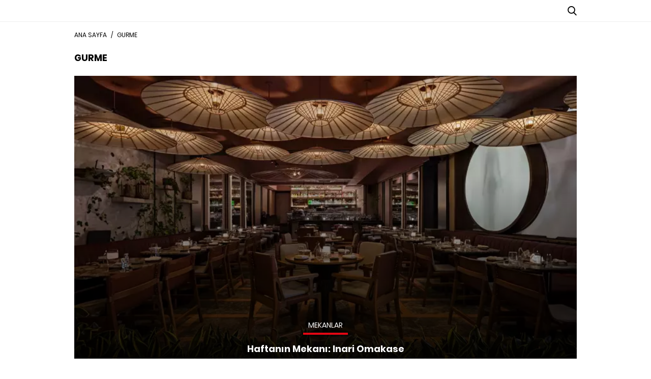

--- FILE ---
content_type: text/html; charset=utf-8
request_url: https://www.alem.com.tr/gurme/3
body_size: 10529
content:

<!DOCTYPE html>
<html lang="tr">
<head>
    <meta name="viewport" content="width=device-width, initial-scale=1, maximum-scale=1">
    <meta charset="utf-8">
    <title>GURME HABERLERİ | Alem Dergisi</title>
    
    <meta name="description" content="&#220;nl&#252; şeflerden tarifler, en yeni mekan &#246;nerileri, vegan beslenme &#246;nerileri, vegan tarifler, glutensiz tarifler, sağlıklı yemek tarfileri, şehrin en iyi mekanları bu b&#246;l&#252;mde." />
    <meta property="og:url" content="https://www.alem.com.tr/gurme/" />
    <link rel="canonical" href="https://www.alem.com.tr/gurme/" />
    <meta property="literal-category" content="GURME" />
    <meta property="og:title" content="GURME Haberleri | Alem Dergisi" />

    <meta name="theme-color" content="#ffffff" />
    <meta name="yandex-verification" content="6307e9fa1f7b582e" />
    <meta http-equiv="x-ua-compatible" content="ie=edge">
    <link rel="icon" type="image/png" href="/assets/img/favicon.png">
    <link rel="apple-touch-icon" href="/assets/img/apple-touch-icon.png">
    <link rel="stylesheet" href="/assets/css/main.css?v=38">
    <link href="/assets/css/alemFix.css" rel="stylesheet" />
    <meta name="google-site-verification" content="OQWkD06Rf8XaWfZ0Rb8LEQyNHaqTRAiSy2l-i_0Veic" />
    <script async src="https://www.googletagmanager.com/gtag/js?id=AW-16922229278">
    </script>
    <script>
        window.dataLayer = window.dataLayer || [];
        function gtag() { dataLayer.push(arguments); }
        gtag('js', new Date());

        gtag('config', 'AW-16922229278');
    </script>
    
    
    <script type='text/javascript'>

        var isMobile;
        isMobile = false;
        if (navigator.userAgent.toLowerCase().indexOf('mobile') != -1) {
            isMobile = true;
        }
        const adsEvnt = new Event('TMadsDataLoad');
    </script>








    







    
    


    <style>

        .categoryDetailNew .header-menu ul li a {
            font-size: 1.4rem;
        }

        div#div-gpt-ad-1697208516490-0 div {
            float: right;
        }

        .newPageSkin {
            top: 0 !important;
        }

        .newPageSkin {
            position: fixed;
            z-index: 205;
            margin: 0 auto;
            line-height: 0;
            left: 0;
            margin-top: 0;
            top: 327px;
            right: 0;
            max-width: 123.2rem;
        }


        .fullPageSkinArea .sagkule, .solkule {
            width: 16rem;
            height: 60rem;
        }



        .solkule {
            margin-left: -16rem;
        }



        .left-0 {
            left: 0;
        }



        .solkule, .sagkule {
            position: absolute !important;
        }

        .sagkule {
            margin-right: -16rem;
        }

        .sagkule, .solkule {
            width: 16rem;
            height: 60rem;
        }

        .right-0 {
            right: 0;
        }

        .absolute {
            position: absolute;
            z-index: 1;
        }

        @media only screen and (max-width: 1500px) and (min-width: 1200px) {
            .categoryDetailNew .container {
                max-width: 1020px;
            }

            .categoryDetailNew .newPageSkin {
                max-width: 1020px;
            }
        }

        @media (max-width:768px) {
            .mobileIsfooter {
                text-align: center;
                flex-wrap: wrap-reverse;
            }
        }
    </style>



</head>

<body class="body-category categoryDetailNew">



    <div class="shell">

        <div class="container hide-mobile">
            <div class="row">

                <div id='div-gpt-ad-1111' style='height:1px; width:1px;display:none;'></div>
                <div id='div-gpt-ad-11112' style='height:1px; width:1px;display:none;'></div>
            </div>
        </div>

            <div class="newPageSkin">
                <div id="div-gpt-ad-1697208516490-0" class="solkule absolute left-0">
                </div>
                <div id="div-gpt-ad-1697208543285-0" class="sagkule absolute right-0">

                </div>
            </div>
                    <div class="" style="margin: 0 auto;display: block;text-align: center;">
                <div id="div-gpt-ad-169720848788711-0">
                </div>
            </div>
       
            <!--//deleted last target-->
            <!-- /176558932/Alem_sitegeneli_980x90 -->

            <style>
        .backPage {
            margin: 5px 10px 0px 0;
            display: none;
        }
    </style>
    <script>
        document.addEventListener('DOMContentLoaded', function () {
            const urlParams = new URLSearchParams(window.location.search);
        
            if (urlParams.get('header') === '0' && window.location.pathname !== '/') {
                const backButton = document.querySelector('.backPage');
                if (backButton) {
                    backButton.style.display = 'block';
                } else {
                    console.log('Buton bulanamadı.');
                }
            }
            console.log('URL Parameters:', Object.fromEntries(urlParams));
        });
    </script>

<div class="header-main margin-bottom-md">
    <div class="heaader-top">
        <div class="container">
            <div class="flex between middle">
                <div class="left-area equal middle flex">

                    <div class="backPage" style="margin: 5px 10px 0px 0;">

                        <a href="https://www.alem.com.tr/?header=0">

                            <i class="icon icon-arrow-back-ios" style="font-size: 28px;"></i>

                        </a>

                    </div>

                    <i class="icon icon-menu hide-desktop" style="font-size: 28px;"></i>
                    <a class="flex middle hide-mobile" target="_blank" href="https://www.alem.com.tr/roportajlar/uzak-bir-sehirden-kendi-merkezine-sahra-sas-1086797">
                        <div class="cover-wrapper margin-top-sm margin-right-sm"><img src="https://imgs.alem.com.tr/resize/200x269/Documents/Alem_Dergi/images/2026/01/14/14-ocak-2026-601.jpg" alt="14 OCAK 2026"></div>
                        <p class="font-size-12 font-weight-5">
                            ONLINE OKUMAK<br>İÇİN TIKLAYIN!
                        </p>
                    </a>
                </div>
                <div class="center-area equal center flex">
                    <a href="/">
                        <div class="hide-mobile">
                            <div class="icon-logo"></div>
                        </div>
                        <div class="hide-desktop">
                            <div class="icon-logo-footer"></div>
                        </div>
                    </a>
                </div>
                <div class="right-area equal end flex middle">
                    <ul class="social flex hide-mobile">
                        <li class="margin-right-sm"><a class="facebook flex radius-circle" target="_blank" href="https://www.facebook.com/AlemDergisi/"><i class="icon icon-facebook color-white text-center"></i></a></li>
                        <li class="margin-right-sm">
                            <a style="background-color:#000" class="flex radius-circle" target="_blank" href="https://twitter.com/alemdergisi">

                                <i class="icon flex center middle text-center color-black">


                                    <svg width="26" height="26" viewBox="0 0 21 24" fill="none" xmlns="http://www.w3.org/2000/svg">
                                        <path d="M16.9265 5.4375L12.0608 10.9969L17.7843 18.5625H13.303L9.79678 13.9734L5.77959 18.5625H3.55303L8.75615 12.6141L3.26709 5.4375H7.86084L11.0343 9.63281L14.6999 5.4375H16.9265ZM15.1546 17.2313L7.19053 6.69844H5.86396L13.9171 17.2313H15.1499H15.1546Z" fill="white" />
                                    </svg>

                                </i>

                            </a>
                        </li>






                        <li class="margin-right-sm"><a class="instagram flex radius-circle" target="_blank" href="https://www.instagram.com/alemdergisi/"><i class="icon icon-instagram color-white text-center"></i></a></li>



                        

                    <li class="margin-right-sm">
                        <a style="background-color:#000" class="flex radius-circle" target="_blank" href="https://sosyal.teknofest.app/@alemdergisi">
                            <img src="/assets/img/beyaz-new-2.png?V=5" style="width:32px;padding:1px"/>
                        </a>
                    </li>
                        <li class="margin-right-sm"><a class="pinterest flex radius-circle" target="_blank" href="https://tr.pinterest.com/alemdergisi/"><i class="icon icon-pinterest color-white text-center"></i></a></li>
                        <li class="margin-right-sm"><a class="youtube flex radius-circle" target="_blank" href="https://www.youtube.com/channel/UC-YSGiByASpAupUgJUrqxkw"><i class="icon icon-youtube color-white text-center"></i></a></li>
                        <li class="margin-right-sm"><a class="spotify flex radius-circle" target="_blank" href="https://open.spotify.com/user/9hqxpdmx86xhax1bmwrwlp385?si=uf5re2kNQDe4t5h8deqsPg"><i class="icon icon-spotify color-white text-center"></i></a></li>
                        <li class="margin-right-md"><a class="youtube flex radius-circle" target="_blank" href="https://open.spotify.com/show/0ifX70FO9HhNUBhNTMji7R"><i class="icon icon-mic color-white text-center"></i></a></li>
                    </ul>
                    <i class="icon icon-search cursor-pointer font-size-18"></i>
                </div>
            </div>
        </div>
    </div>
    <div class="header-menu hide-mobile">
        <div class="container">
            <div class="flex middle">
                <ul class="flex between font-size-16 font-weight-5 auto">
                                <li class="relative"><a class="block" &quot;&quot; href="/alem-exclusive">ALEM EXCLUSIVE</a></li>
                                <li class="relative"><a class="block" &quot;&quot; href="/luks">L&#220;KS</a></li>
                                <li class="relative"><a class="block" &quot;&quot; href="/moda">MODA</a></li>
                                <li class="relative"><a class="block" &quot;&quot; href="/sanat">K&#220;LT&#220;R&amp;SANAT</a></li>
                                <li class="relative"><a class="block" &quot;&quot; href="/saglik-guzellik">SAĞLIK&amp;G&#220;ZELLİK</a></li>
                                <li class="relative"><a class="block" &quot;&quot; href="/hollywood">HOLLYWOOD&amp;KRALİYET</a></li>
                                <li class="relative"><a class="block" &quot;&quot; href="/seyahat-notlari">SEYAHAT</a></li>
                                <li class="relative active"><a class="block" &quot;&quot; href="/gurme">GURME</a></li>
                                <li class="relative"><a class="block" &quot;&quot; href="/astroloji">ASTROLOJİ</a></li>
                                <li class="relative"><a class="block" &quot;&quot; href="/otomotiv">OTOMOTİV</a></li>
                                <li class="relative"><a class="block" target=&quot;_blank&quot; href="/digi-news">DIGI NEWS</a></li>
                                <li class="relative"><a class="block" &quot;&quot; href="/yasam">YAŞAM</a></li>
                </ul>
            </div>
        </div>
    </div>
    <div class="header-sub background-black color-gray-medium line-height-lg hide-mobile relative">
        <div class="container">
            <ul class="flex">
                            <li class="margin-right-md"><a class="block" &quot;&quot; href="/tarifler">TARIFLER</a></li>
                            <li class="margin-right-md"><a class="block" &quot;&quot; href="/mekanlar">MEKANLAR</a></li>
            </ul>
        </div>
    </div>
</div>
<div class="nav-menu">
    <ul class="list">
                <li><a class="flex middle" &quot;&quot; href="/alem-exclusive"><span>ALEM EXCLUSIVE</span></a></li>
                <li><a class="flex middle" &quot;&quot; href="/luks"><span>L&#220;KS</span></a></li>
                <li><a class="flex middle" &quot;&quot; href="/moda"><span>MODA</span></a></li>
                <li><a class="flex middle" &quot;&quot; href="/sanat"><span>K&#220;LT&#220;R&amp;SANAT</span></a></li>
                <li><a class="flex middle" &quot;&quot; href="/saglik-guzellik"><span>SAĞLIK&amp;G&#220;ZELLİK</span></a></li>
                <li><a class="flex middle" &quot;&quot; href="/hollywood"><span>HOLLYWOOD&amp;KRALİYET</span></a></li>
                <li><a class="flex middle" &quot;&quot; href="/seyahat-notlari"><span>SEYAHAT</span></a></li>
                <li class="active">
                    <a class="flex middle" &quot;&quot; href="/gurme"><span>GURME</span></a>
                    <ul class="toggle">
                            <li><a class="flex middle" &quot;&quot; href="/tarifler"><span>TARIFLER</span></a></li>
                            <li><a class="flex middle" &quot;&quot; href="/mekanlar"><span>MEKANLAR</span></a></li>
                    </ul>
                </li>
                <li><a class="flex middle" &quot;&quot; href="/astroloji"><span>ASTROLOJİ</span></a></li>
                <li><a class="flex middle" &quot;&quot; href="/otomotiv"><span>OTOMOTİV</span></a></li>
                <li><a class="flex middle" target=&quot;_blank&quot; href="/digi-news"><span>DIGI NEWS</span></a></li>
                <li><a class="flex middle" &quot;&quot; href="/yasam"><span>YAŞAM</span></a></li>
    </ul>
    <ul class="social flex padding-horizontal-md">
        <li class="equal flex center"><a class="facebook flex radius-circle" target="_blank" href="https://www.facebook.com/AlemDergisi/"><i class="icon icon-facebook color-white text-center"></i></a></li>


        <li class="margin-right-sm">
            <a class="flex radius-circle" target="_blank" href="https://sosyal.teknofest.app/@alemdergisi">
                <img src="/assets/img/beyaz-new-2.png?V=5" style="width: 26px; padding: 1px; margin-top: 3px;" />
            </a>
        </li>
        <li class="equal flex center">
            <a class="flex radius-circle" target="_blank" href="https://twitter.com/alemdergisi">
                <i class="icon color-white text-center flex center middle">



                    <svg style="margin-top:2px" width="26" height="26" viewBox="0 0 21 24" fill="none" xmlns="http://www.w3.org/2000/svg">
                        <path d="M16.9265 5.4375L12.0608 10.9969L17.7843 18.5625H13.303L9.79678 13.9734L5.77959 18.5625H3.55303L8.75615 12.6141L3.26709 5.4375H7.86084L11.0343 9.63281L14.6999 5.4375H16.9265ZM15.1546 17.2313L7.19053 6.69844H5.86396L13.9171 17.2313H15.1499H15.1546Z" fill="white" />
                    </svg>





                </i>
            </a>
        </li>

        


        <li class="equal flex center"><a class="instagram flex radius-circle" target="_blank" href="https://www.instagram.com/alemdergisi/"><i class="icon icon-instagram color-white text-center"></i></a></li>
        <li class="equal flex center"><a class="pinterest flex radius-circle" target="_blank" href="https://tr.pinterest.com/alemdergisi/"><i class="icon icon-pinterest color-white text-center"></i></a></li>
        <li class="equal flex center"><a class="youtube flex radius-circle" target="_blank" href="https://www.youtube.com/channel/UC-YSGiByASpAupUgJUrqxkw"><i class="icon icon-youtube color-white text-center"></i></a></li>
        <li class="equal flex center"><a class="spotify flex radius-circle" target="_blank" href="https://open.spotify.com/user/9hqxpdmx86xhax1bmwrwlp385?si=uf5re2kNQDe4t5h8deqsPg"><i class="icon icon-spotify color-white text-center"></i></a></li>
        <li class="equal flex center"><a class="flex radius-circle" target="_blank" href="https://open.spotify.com/show/0ifX70FO9HhNUBhNTMji7R"><i class="icon icon-mic color-white text-center"></i></a></li>

    </ul><a class="flex middle margin-top-lg" target="_blank" href="/kapaklar/2026">
        <div class="cover-wrapper margin-top-sm margin-right-sm"></div>
        
    </a>
</div>
<div class="nav-menu-overlay"></div>


        



<input type="hidden" value="gurme" id="ctName" />
<input type="hidden" value="trendler" id="ctNameSub" />


<div class="container">


    <center>
            <div style="margin-bottom: 15px; width: 980px; height: auto;" class="container hide-mobile" id="div-gpt-ad-1697208342687-0"></div>
            <div style="margin-bottom: 15px; width: 320px; height: auto;" class="container hide-desktop" id="div-gpt-ad-1697208487887-0"></div>
            <div style="margin-bottom: 15px; width: 980px; height: auto;" class="container hide-mobile" id="div-gpt-ad-666777888555-35"></div>


    </center>
    <script>
        document.addEventListener("TMadsDataLoad", function () {

            if (isMobile) {
                if (adsArea == "1" || adsArea == "5" || adsArea == "7") {
                    googletag.cmd.push(function () {
                        
                        if (url.indexOf('gundem') == 1 || url.indexOf('alem-video') == 1) {
                            googletag.defineSlot('/176558932/alem_ek_masthead/mobil_masthead_1', [320, 100], 'div-gpt-ad-1697208543252-0').addService(googletag.pubads());
                            googletag.display('div-gpt-ad-1697208543252-0');
                        }
                        else if (url.indexOf('moda') == 1 || url.indexOf('luks') == 1 || url.indexOf('seyahat') == 1) {
                            googletag.display('div-gpt-ad-1697208487887-0');
                        }
                        else {
                            googletag.defineSlot('/176558932/alem-sitegeneli-masthead-320x100', [320, 100], 'div-gpt-ad-666777888555-30').addService(googletag.pubads());
                            googletag.display('div-gpt-ad-666777888555-30');
                        }



                    });
                }
            } else {
                if (adsArea == "1" || adsArea == "5" || adsArea == "6" || adsArea == "8") {
                    googletag.cmd.push(function () {
                        if (url.indexOf('gundem') == 1 || url.indexOf('alem-video') == 1) {
                            googletag.defineSlot('/176558932/alem_ek_masthead/web_masthead_1', [[970, 250], [980, 250]], 'div-gpt-ad-1697208342651-0').addService(googletag.pubads());
                            googletag.display('div-gpt-ad-1697208342651-0');
                        }
                        else if (url.indexOf('moda') == 1 || url.indexOf('luks') == 1 || url.indexOf('seyahat') == 1) {
                            googletag.display('div-gpt-ad-1697208342687-0');
                        }
                        else {
                            googletag.defineSlot('/176558932/alem-sitegeneli-masthead-980x250', [980, 250], 'div-gpt-ad-666777888555-35').addService(googletag.pubads());
                            googletag.display('div-gpt-ad-666777888555-35');
                        }



                    });
                }
            }
            googletag.cmd.push(function () { googletag.pubads().refresh(); });
        });
    </script>


    

    



    <div class="breadcrumb margin-bottom-md">
        <ul class="flex font-size-12 scroll-container scroll-text">
            <li><a href="/">ANA SAYFA</a></li>
            <li class="margin-left-sm margin-right-sm">/</li>
            <li><a href="/gurme">GURME</a></li>
        </ul>
    </div>
    <h2 class="font-size-18 font-weight-7 margin-bottom-md">GURME</h2>
    <div class="category-main">
        <div class="row">
                <div class="col-8 col-mb-12">
                    <div class="relative margin-bottom-md gradient">
                        <a class="full-link" href="/gurme/haftanin-mekani-inari-omakase-1086045">Haftanın Mekanı: Inari Omakase</a>
                        <div class="image-wrapper">
                                    <img src="https://imgs.alem.com.tr/resize/792x446/Documents/Alem_Dergi/images/2025/10/06/haftanin-mekani-inari-oma-343.jpg" alt="Haftanın Mekanı: Inari Omakase" title="Haftanın Mekanı: Inari Omakase">

                        </div>
                        <div class="content absolute bottom-0 padding-sm left-0 right-0 color-white text-center flex column middle">
                            <div class="category-1 font-size-20 margin-bottom-md relative uppercase font-size-14-mb">MEKANLAR</div>
                            <h1 class="title font-weight-7 font-size-40 font-size-18-mb">Haftanın Mekanı: Inari Omakase</h1>
                        </div>
                    </div>
                </div>
                <div class="col-4 col-mb-12">
                    <div class="relative margin-bottom-md gradient">
                        <a class="full-link" href="/gurme/the-peninsuladan-ozel-gastronomi-serisi-three-chefs-three-feasts-1086021">The Peninsula&#39;dan &#214;zel Gastronomi Serisi: “Three Chefs, Three Feasts”</a>
                        <div class="image-wrapper">
                                    <img src="https://imgs.alem.com.tr/Documents/Alem_Dergi/images/2025/10/03/the-peninsulanin-ozel-gas-211.jpg" alt="The Peninsula&#39;dan &#214;zel Gastronomi Serisi: “Three Chefs, Three Feasts”" title="The Peninsula&#39;dan &#214;zel Gastronomi Serisi: “Three Chefs, Three Feasts”">

                        </div>
                        <div class="content absolute bottom-0 padding-sm left-0 right-0 color-white text-center flex column middle">
                            <div class="category-1 font-size-16 margin-bottom-md relative uppercase font-size-14-mb">MEKANLAR</div>
                            <h3 class="title font-weight-7 font-size-24 font-size-18-mb">The Peninsula&#39;dan &#214;zel Gastronomi Serisi: “Three Chefs, Three Feasts”</h3>
                        </div>
                    </div>
                </div>
        </div>
    </div>
    <div class="row">
                <div class="col-4 col-mb-12">
                    <div class="box-1 margin-bottom-md relative text-center">
                        <a class="full-link" href="/gurme/istanbulun-en-iyi-brunch-mekanlari-1085976">İstanbul&#39;un En İyi Brunch Mekanları</a>
                        <div class="image-wrapper margin-bottom-sm">
                                    <img class="lazy" data-src="https://imgs.alem.com.tr/resize/384x212/Documents/Alem_Dergi/images/2025/09/30/istanbulun-en-iyi-brunch--106.jpg" src="https://imgs.alem.com.tr/resize/384x212/Documents/Alem_Dergi/images/2025/09/30/istanbulun-en-iyi-brunch--106.jpg" alt="İstanbul&#39;un En İyi Brunch Mekanları" title="İstanbul&#39;un En İyi Brunch Mekanları" />

                        </div>
                        <div class="content">
                            <h3 class="title-2 margin-bottom-sm line-camp line-2 font-size-18 font-weight-5 margin-bottom-sm line-disable-mb">İstanbul&#39;un En İyi Brunch Mekanları</h3>
                        </div>
                    </div>
                </div>
                <div class="col-4 col-mb-12">
                    <div class="box-1 margin-bottom-md relative text-center">
                        <a class="full-link" href="/gurme/istanbulun-hayvan-dostu-mekanlari-1085919">İstanbul&#39;un Hayvan Dostu Mekanları</a>
                        <div class="image-wrapper margin-bottom-sm">
                                    <img class="lazy" data-src="https://imgs.alem.com.tr/resize/384x212/Documents/Alem_Dergi/images/2025/09/22/istanbulun-hayvan-dostu-m-721.jpg" src="https://imgs.alem.com.tr/resize/384x212/Documents/Alem_Dergi/images/2025/09/22/istanbulun-hayvan-dostu-m-721.jpg" alt="İstanbul&#39;un Hayvan Dostu Mekanları" title="İstanbul&#39;un Hayvan Dostu Mekanları" />

                        </div>
                        <div class="content">
                            <h3 class="title-2 margin-bottom-sm line-camp line-2 font-size-18 font-weight-5 margin-bottom-sm line-disable-mb">İstanbul&#39;un Hayvan Dostu Mekanları</h3>
                        </div>
                    </div>
                </div>
                <div class="col-4 col-mb-12">
                    <div class="box-1 margin-bottom-md relative text-center">
                        <a class="full-link" href="/gurme/haftanin-mekani-biz-istanbul-1085915">Haftanın Mekanı: BİZ İstanbul</a>
                        <div class="image-wrapper margin-bottom-sm">
                                    <img class="lazy" data-src="https://imgs.alem.com.tr/resize/384x212/Documents/Alem_Dergi/images/2025/09/22/haftanin-mekani-biz-istan-365.jpg" src="https://imgs.alem.com.tr/resize/384x212/Documents/Alem_Dergi/images/2025/09/22/haftanin-mekani-biz-istan-365.jpg" alt="Haftanın Mekanı: BİZ İstanbul" title="Haftanın Mekanı: BİZ İstanbul" />

                        </div>
                        <div class="content">
                            <h3 class="title-2 margin-bottom-sm line-camp line-2 font-size-18 font-weight-5 margin-bottom-sm line-disable-mb">Haftanın Mekanı: BİZ İstanbul</h3>
                        </div>
                    </div>
                </div>
    </div>
    <div class="row">
        <div class="col-8 col-mb-12">
                    <div class="box-3 margin-bottom-md relative">
                        <a class="full-link" href="/gurme/istanbulun-en-iyi-matcha-duraklari-1085845">İstanbul&#39;un En İyi Matcha Durakları</a>
                        <div class="flex">
                            <div class="image percent-50 margin-right-md">
                                <div class="image-wrapper">
                                            <img class="lazy" data-src="https://imgs.alem.com.tr/resize/396x235/Documents/Alem_Dergi/images/2025/09/16/istanbulun-en-iyi-matcha--297.jpg" src="" https://imgs.alem.com.tr/resize/396x235/Documents/Alem_Dergi/images/2025/09/16/istanbulun-en-iyi-matcha--297.jpg "" alt="İstanbul&#39;un En İyi Matcha Durakları" title="İstanbul&#39;un En İyi Matcha Durakları" />

                                </div>
                            </div>
                            <div class="content">
                                <h3 class="title-2 margin-bottom-sm line-camp line-3 font-weight-5 margin-top-xs font-size-24 font-size-18-mb">İstanbul&#39;un En İyi Matcha Durakları</h3>
                                <div class="hide-mobile">
                                    <p class="line-camp line-5">Son yılların y&#252;kselen trendi matcha, şehrin dinamik ritmine taze bir nefes katıyor. Avrupa Yakası&#39;ndan Anadolu&#39;ya uzanan bu yolculukta, her yudumda farklı bir yorumla karşımıza &#231;ıkan en &#246;zel matcha mekanlarını keşfe &#231;ıkıyoruz. İşte İstanbul&#39;un matcha haritası!</p>
                                </div>
                            </div>
                        </div>
                    </div>
                    <div class="box-3 margin-bottom-md relative">
                        <a class="full-link" href="/gurme/haftanin-mekani-mykorini-1085826">Haftanın Mekanı: MykOrini</a>
                        <div class="flex">
                            <div class="image percent-50 margin-right-md">
                                <div class="image-wrapper">
                                            <img class="lazy" data-src="https://imgs.alem.com.tr/resize/396x235/Documents/Alem_Dergi/images/2025/09/15/haftanin-mekani-mykorini-888.jpg" src="" https://imgs.alem.com.tr/resize/396x235/Documents/Alem_Dergi/images/2025/09/15/haftanin-mekani-mykorini-888.jpg "" alt="Haftanın Mekanı: MykOrini" title="Haftanın Mekanı: MykOrini" />

                                </div>
                            </div>
                            <div class="content">
                                <h3 class="title-2 margin-bottom-sm line-camp line-3 font-weight-5 margin-top-xs font-size-24 font-size-18-mb">Haftanın Mekanı: MykOrini</h3>
                                <div class="hide-mobile">
                                    <p class="line-camp line-5">Bir tabak zeytinyağlı yaprak sarma… Yanında &#231;ıtır kalamar, masanın diğer ucunda y&#252;kselen bir sirtaki ezgisi. Her lokmada g&#252;neş, her yudumda tuzlu r&#252;zg&#226;r… MykOrini, &#231;ok yakında Ege&#39;nin b&#252;y&#252;s&#252;n&#252; tabaklara sığdırıp İstanbul sofralarına getiriyor. Denizden gelen taptaze malzemelerle hazırlanan tabakları ve b&#252;y&#252;leyici Ege ruhuyla MykOrini, bu hafta “Haftanın Mekanı” i&#231;in radarımıza giriyor.</p>
                                </div>
                            </div>
                        </div>
                    </div>
                    <div class="box-3 margin-bottom-md relative">
                        <a class="full-link" href="/gurme/haftanin-mekani-the-barn-at-grandmas-wonderland-1-1085781">Haftanın Mekanı: The Barn at Grandma&#39;s Wonderland</a>
                        <div class="flex">
                            <div class="image percent-50 margin-right-md">
                                <div class="image-wrapper">
                                            <img class="lazy" data-src="https://imgs.alem.com.tr/resize/396x235/Documents/Alem_Dergi/images/2025/09/08/haftanin-mekani-the-barn--899.jpg" src="" https://imgs.alem.com.tr/resize/396x235/Documents/Alem_Dergi/images/2025/09/08/haftanin-mekani-the-barn--899.jpg "" alt="Haftanın Mekanı: The Barn at Grandma&#39;s Wonderland" title="Haftanın Mekanı: The Barn at Grandma&#39;s Wonderland" />

                                </div>
                            </div>
                            <div class="content">
                                <h3 class="title-2 margin-bottom-sm line-camp line-3 font-weight-5 margin-top-xs font-size-24 font-size-18-mb">Haftanın Mekanı: The Barn at Grandma&#39;s Wonderland</h3>
                                <div class="hide-mobile">
                                    <p class="line-camp line-5">Silivri&#39;de toprağın bereketiyle buluşan The Barn, Şef Buğra &#214;zdemir&#39;in vizyonuyla tarladan sofraya yaklaşımını en rafine haliyle sunuyor. Grandma&#39;s Wonderland&#39;in kalbinde hayat bulan The Barn, &quot;Haftanın Mekanı&quot; se&#231;kimizin bu haftaki durağı oluyor.</p>
                                </div>
                            </div>
                        </div>
                    </div>
                    <div class="box-3 margin-bottom-md relative">
                        <a class="full-link" href="/gurme/istanbulun-en-iyi-hamburgercileri-1085767">İstanbul&#39;un En İyi Hamburgercileri</a>
                        <div class="flex">
                            <div class="image percent-50 margin-right-md">
                                <div class="image-wrapper">
                                            <img class="lazy" data-src="https://imgs.alem.com.tr/resize/396x235/Documents/Alem_Dergi/images/2025/09/07/istanbulun-en-iyi-hamburg-547.jpg" src="" https://imgs.alem.com.tr/resize/396x235/Documents/Alem_Dergi/images/2025/09/07/istanbulun-en-iyi-hamburg-547.jpg "" alt="İstanbul&#39;un En İyi Hamburgercileri" title="İstanbul&#39;un En İyi Hamburgercileri" />

                                </div>
                            </div>
                            <div class="content">
                                <h3 class="title-2 margin-bottom-sm line-camp line-3 font-weight-5 margin-top-xs font-size-24 font-size-18-mb">İstanbul&#39;un En İyi Hamburgercileri</h3>
                                <div class="hide-mobile">
                                    <p class="line-camp line-5">İstanbul&#39;un en lezzetli burger durakları, t&#252;ts&#252;lenmiş etlerden &#246;zel soslara, &#231;ıtır ekmeklerden tr&#252;fl&#252; patateslere uzanan eşsiz bir tat yolculuğuna davet ediyor. Her lokması tutkuyla hazırlanmış burgerlerle İstanbul&#39;un lezzet haritasını keşfedin.</p>
                                </div>
                            </div>
                        </div>
                    </div>
                    <div class="box-3 margin-bottom-md relative">
                        <a class="full-link" href="/gurme/istanbulun-en-iyi-muze-restoranlari-1085741">İstanbul&#39;un En İyi M&#252;ze Restoranları</a>
                        <div class="flex">
                            <div class="image percent-50 margin-right-md">
                                <div class="image-wrapper">
                                            <img class="lazy" data-src="https://imgs.alem.com.tr/resize/396x235/Documents/Alem_Dergi/images/2025/09/03/istanbulun-en-iyi-muze-re-409.jpg" src="" https://imgs.alem.com.tr/resize/396x235/Documents/Alem_Dergi/images/2025/09/03/istanbulun-en-iyi-muze-re-409.jpg "" alt="İstanbul&#39;un En İyi M&#252;ze Restoranları" title="İstanbul&#39;un En İyi M&#252;ze Restoranları" />

                                </div>
                            </div>
                            <div class="content">
                                <h3 class="title-2 margin-bottom-sm line-camp line-3 font-weight-5 margin-top-xs font-size-24 font-size-18-mb">İstanbul&#39;un En İyi M&#252;ze Restoranları</h3>
                                <div class="hide-mobile">
                                    <p class="line-camp line-5">Sanat eserlerinden ilham alan tabaklar, tarihi dokularla bezeli mekanlar… Sanat ve gastronomi İstanbul&#39;da aynı sofrada buluşuyor.</p>
                                </div>
                            </div>
                        </div>
                    </div>

                <ul class="pagination flex middle center margin-top-lg margin-bottom-lg">
                        <a href="/gurme">
                        <li class="margin-right-sm margin-left-sm text-center cursor-pointer multiple"><i class="icon icon-arrow-back-ios"></i><i class="icon icon-arrow-back-ios"></i></li>
                        </a>
                        <a href="/gurme/2">
                        <li class="margin-right-sm margin-left-sm text-center cursor-pointer multiple"><i class="icon icon-arrow-back-ios"></i></li>
                        </a>

                            <a href="/gurme/1">
                            <li class="margin-right-sm margin-left-sm text-center cursor-pointer">1</li></a>
                            <a href="/gurme/2">
                            <li class="margin-right-sm margin-left-sm text-center cursor-pointer">2</li></a>
                            <a href="/gurme/3">
                            <li class="margin-right-sm margin-left-sm text-center cursor-pointer active">3</li></a>
                            <a href="/gurme/4">
                            <li class="margin-right-sm margin-left-sm text-center cursor-pointer">4</li></a>
                            <a href="/gurme/5">
                            <li class="margin-right-sm margin-left-sm text-center cursor-pointer">5</li></a>

                        <a href="/gurme/4">
                        <li class="margin-right-sm margin-left-sm text-center cursor-pointer"><i class="icon icon-arrow-forward-ios"></i></li></a>
                        <a href="/gurme/70">
                        <li class="margin-right-sm margin-left-sm text-center cursor-pointer multiple"><i class="icon icon-arrow-forward-ios"></i><i class="icon icon-arrow-forward-ios"></i></li></a>
                </ul>
        </div>

        



<div class="col-4 col-mb-12">

    <div class="mostly-read margin-bottom-md">

        <script>
            document.addEventListener("TMadsDataLoad", function () {

               
                    googletag.cmd.push(function () {
                        googletag.defineSlot('/176558932/alem_ana_sayfa_300x250', [300, 250], 'div-gpt-ad-1430735535244-37').setTargeting('mast3', 'refresh').addService(googletag.pubads());
                        googletag.display('div-gpt-ad-1430735535244-37');
                        googletag.pubads().refresh();
                    });
                
            });
        </script>

        <div id="div-gpt-ad-1430735535244-37" style="width:300px; height:auto; border:0px;margin:0 auto;margin-bottom:25px;"></div>

        
        <div class="relative divider-wrapper">

            <div class="text-center">
                <h2 class="title font-size-18 font-weight-5 margin-bottom-md divider-title inline-block">EN ÇOK OKUNANLAR</h2>
            </div>

            

                <div class="box-3 margin-bottom-md relative">
                    <a class="full-link" target="_blank" href="/sanat/muzikle-cizilen-harita-1086762">M&#252;zikle &#199;izilen Harita</a>
                    <div class="flex">
                        <div class="image percent-50 margin-right-sm">
                            <div class="image-wrapper">
                                        <img src="https://imgs.alem.com.tr/resize/570x315/Documents/Alem_Dergi/images/2026/01/07/muzikle-cizilen-harita-729.jpg" alt="M&#252;zikle &#199;izilen Harita" title="M&#252;zikle &#199;izilen Harita" />

                            </div>
                        </div>
                        <div class="content">
                            <h3 class="title-2 margin-bottom-sm line-camp line-3 font-weight-5 margin-top-xs font-size-16">M&#252;zikle &#199;izilen Harita</h3>
                            <div class="read-time color-gray-medium font-size-12">2 dakika okunma s&#252;resi</div>
                        </div>
                    </div>
                </div>
                <div class="box-3 margin-bottom-md relative">
                    <a class="full-link" target="_blank" href="/saglik-guzellik/armani-beautynin-yeni-yuzu-kendall-jenner-oldu-1086765">Armani Beauty&#39;nin Yeni Y&#252;z&#252; Kendall Jenner Oldu</a>
                    <div class="flex">
                        <div class="image percent-50 margin-right-sm">
                            <div class="image-wrapper">
                                        <img src="https://imgs.alem.com.tr/resize/570x315/Documents/Alem_Dergi/images/2026/01/07/armani-beautynin-yeni-yuz-751.jpg" alt="Armani Beauty&#39;nin Yeni Y&#252;z&#252; Kendall Jenner Oldu" title="Armani Beauty&#39;nin Yeni Y&#252;z&#252; Kendall Jenner Oldu" />

                            </div>
                        </div>
                        <div class="content">
                            <h3 class="title-2 margin-bottom-sm line-camp line-3 font-weight-5 margin-top-xs font-size-16">Armani Beauty&#39;nin Yeni Y&#252;z&#252; Kendall Jenner Oldu</h3>
                            <div class="read-time color-gray-medium font-size-12">2 dakika okunma s&#252;resi</div>
                        </div>
                    </div>
                </div>
                <div class="box-3 margin-bottom-md relative">
                    <a class="full-link" target="_blank" href="/foto-galeri/anda-kalma-duygusu-1086763">Değerli Anlara Dair</a>
                    <div class="flex">
                        <div class="image percent-50 margin-right-sm">
                            <div class="image-wrapper">
                                        <img src="https://imgs.alem.com.tr/resize/570x315/Documents/Alem_Dergi/images/2026/01/07/anda-kalma-duygusu-234.jpg" alt="Değerli Anlara Dair" title="Değerli Anlara Dair" />

                            </div>
                        </div>
                        <div class="content">
                            <h3 class="title-2 margin-bottom-sm line-camp line-3 font-weight-5 margin-top-xs font-size-16">Değerli Anlara Dair</h3>
                            <div class="read-time color-gray-medium font-size-12">1 dakika okunma s&#252;resi</div>
                        </div>
                    </div>
                </div>
                <div class="box-3 margin-bottom-md relative">
                    <a class="full-link" target="_blank" href="/foto-galeri/cartier-mucevherlerinde-mitolojiden-izler-1086764">Cartier M&#252;cevherlerinde Mitolojiden İzler</a>
                    <div class="flex">
                        <div class="image percent-50 margin-right-sm">
                            <div class="image-wrapper">
                                        <img src="https://imgs.alem.com.tr/resize/570x315/Documents/Alem_Dergi/images/2026/01/07/cartier-mucevherlerinde-m-651.jpg" alt="Cartier M&#252;cevherlerinde Mitolojiden İzler" title="Cartier M&#252;cevherlerinde Mitolojiden İzler" />

                            </div>
                        </div>
                        <div class="content">
                            <h3 class="title-2 margin-bottom-sm line-camp line-3 font-weight-5 margin-top-xs font-size-16">Cartier M&#252;cevherlerinde Mitolojiden İzler</h3>
                            <div class="read-time color-gray-medium font-size-12">1 dakika okunma s&#252;resi</div>
                        </div>
                    </div>
                </div>
                <div class="box-3 margin-bottom-md relative">
                    <a class="full-link" target="_blank" href="/foto-galeri/gladyatorler-gecesi-2025-1086767">Gladyat&#246;rlerin Gecesi </a>
                    <div class="flex">
                        <div class="image percent-50 margin-right-sm">
                            <div class="image-wrapper">
                                        <img src="https://imgs.alem.com.tr/resize/570x315/Documents/Alem_Dergi/images/2026/01/08/test-hlaskhlsakh-707.jpg" alt="Gladyat&#246;rlerin Gecesi " title="Gladyat&#246;rlerin Gecesi " />

                            </div>
                        </div>
                        <div class="content">
                            <h3 class="title-2 margin-bottom-sm line-camp line-3 font-weight-5 margin-top-xs font-size-16">Gladyat&#246;rlerin Gecesi </h3>
                            <div class="read-time color-gray-medium font-size-12">1 dakika okunma s&#252;resi</div>
                        </div>
                    </div>
                </div>


            <div class="divider-top"></div>
            <div class="divider-bottom"></div>
        </div>
    </div>
</div>


    </div>
</div>
    </div>

        <div class="footer-main background-black color-white padding-horizontal-md margin-top-lg">
            <div class="container">
                <div class="wrapper">
                    <div class="top-area flex between center-mb middle margin-bottom-md">
                        <div class="icon-logo-footer"></div>
                        <ul class="social flex hide-mobile">


                            <li class="margin-right-sm">
                                <a class="flex radius-circle background-white" target="_blank" href="https://sosyal.teknofest.app/@alemdergisi">
                                    <img src="/assets/img/siyah-new-2.png?V=5" style="width:32px;padding:1px" />
                                </a>
                            </li>
                            <li class="margin-right-sm"><a class="facebook flex radius-circle background-white" target="_blank" href="https://www.facebook.com/AlemDergisi/"><i class="icon icon-facebook text-center color-black"></i></a></li>
                            <li class="margin-right-sm">
                                <a class="flex radius-circle background-white" target="_blank" href="https://twitter.com/alemdergisi">
                                    <i class="icon flex center middle text-center color-black">


                                        <svg width="26" height="26" viewBox="0 0 21 24" fill="none" xmlns="http://www.w3.org/2000/svg">
                                            <path d="M16.9265 5.4375L12.0608 10.9969L17.7843 18.5625H13.303L9.79678 13.9734L5.77959 18.5625H3.55303L8.75615 12.6141L3.26709 5.4375H7.86084L11.0343 9.63281L14.6999 5.4375H16.9265ZM15.1546 17.2313L7.19053 6.69844H5.86396L13.9171 17.2313H15.1499H15.1546Z" fill="black" />
                                        </svg>

                                    </i>
                                </a>
                            </li>
                            <li class="margin-right-sm"><a class="instagram flex radius-circle background-white" target="_blank" href="https://www.instagram.com/alemdergisi/"><i class="icon icon-instagram text-center color-black"></i></a></li>
                            <li class="margin-right-sm"><a class="pinterest flex radius-circle background-white" target="_blank" href="https://tr.pinterest.com/alemdergisi/"><i class="icon icon-pinterest text-center color-black"></i></a></li>
                            <li class="margin-right-sm"><a class="youtube flex radius-circle background-white" target="_blank" href="https://www.youtube.com/channel/UC-YSGiByASpAupUgJUrqxkw"><i class="icon icon-youtube text-center color-black"></i></a></li>
                            <li class="margin-right-sm"><a class="spotify flex radius-circle background-white" target="_blank" href="https://open.spotify.com/user/9hqxpdmx86xhax1bmwrwlp385?si=uf5re2kNQDe4t5h8deqsPg"><i class="icon icon-spotify text-center color-black"></i></a></li>
                            <li class="margin-right-md"><a class="youtube flex radius-circle background-white" target="_blank" href="https://open.spotify.com/show/0ifX70FO9HhNUBhNTMji7R"><i class="icon icon-mic color-black text-center"></i></a></li>

                        </ul>
                    </div>

                    <div class="app flex center margin-bottom-md">
                        <a target="_blank" href="https://apps.apple.com/tr/app/alem-dergisi/id6547857644">
                            <div class="icon-appstore margin-right-sm"></div>
                        </a>
                        <a target="_blank" href="https://play.google.com/store/apps/details?id=com.tmedya.alemdergisi.android&pcampaignid=web_share">
                            <div class="icon-googleplay margin-left-sm"></div>
                        </a>
                        <a target="_blank" href="https://appgallery.huawei.com/app/C111575629">
                            <img src="/assets/img/app-huawei-uk.png" style="width: 124px; height: 37px;" class="margin-left-sm" alt="Alternate Text" />
                        </a>


                    </div>

                    

                    <div class="links font-size-12 margin-bottom-sm flex center mobileIsfooter">
                        <a class="margin-right-sm" target="_blank" href="/kunye">Künye</a>
                        <a class="margin-left-sm" target="_blank" href="https://www.turkmedya.com.tr/alem">İletişim</a>
                        <a class="margin-left-sm" target="_blank" href="/hakkimizda">Hakkımızda</a>
                        <a class="margin-left-sm" target="_blank" href="https://www.turkmedya.com.tr/alem#alem_cerez">Bilgi Toplumu Merkezi</a>
                        <a class="margin-left-sm" target="_blank" href="https://www.turkmedya.com.tr/alem#alem_cerez">Çerez Politikası</a>
                        <a class="margin-left-sm" target="_blank" href="https://www.turkmedya.com.tr/alem#alem_gizlilik">Gizlilik Politikası</a>
                    </div>
                </div>
                <p class="font-size-12 margin-bottom-sm text-center">2026 © Tüm Medya Hakları Saklıdır.</p>
                <p class="font-size-12 margin-bottom-sm color-gray-medium text-center"> Sitemizde yayınlanan haberlerin telif hakları gazete ve haber kaynaklarına aittir. İzin alınmadan, kaynak gösterilerek dahi iktibas edilemez.</p>
                <div class="flex center">
                    <div class="icon-turkmedya"></div>
                </div>
            </div>
        </div>

    </div>
    <div class="search-popup display-none">
        <div class="search-wrapper fixed top-0 bottom-0 right-0 left-0 flex center middle">
            <form class="relative" action="/Arama" method="get">
                <input id="keyword" name="keyword" class="color-white font-size-24 line-height-md" type="text" placeholder="Arama">
                <div class="icon icon-search absolute color-white font-size-18 cursor-pointer padding-sm">
                    <input class="absolute top-0 bottom-0 right-0 left-0" type="submit">
                </div>
            </form>
        </div>
        <div class="icon icon-close absolute right-0 top-0 padding-md font-size-32 color-white cursor-pointer"></div>
        
    </div>
    <script src="/assets/js/min/cookie.js?v=6"></script>
    <script src="/assets/js/min/scripts-min.js?v=6"></script>

    <script>var el = document.createElement('script'); el.src = "https://monariza.gunes.com/MN-2-ALEM5896TRS/js/client.js?v=" + Math.random(); el.id = "MNScriptTag"; document.getElementsByTagName('head')[0].appendChild(el);</script>

    

    <script>
        function setCookie(e, t, n) { var o = new Date; o.setTime(o.getTime() + 60 * n * 60 * 1e3); var i = "expires=" + o.toGMTString(); document.cookie = e + "=" + t + ";" + i + ";path=/" } function getCookie(e) { for (var t = e + "=", n = decodeURIComponent(document.cookie).split(";"), o = 0; o < n.length; o++) { for (var i = n[o]; " " == i.charAt(0);)i = i.substring(1); if (0 == i.indexOf(t)) return i.substring(t.length, i.length) } return "" }

        function hidePolicy() {
            $(".policy").hide();
        }


        var policy = getCookie("policy");
        if (policy != "true") {
            $(".policy").show();
        }
    </script>
    
    


    <!-- Google Tag Manager -->
    <script>
        (function (w, d, s, l, i) {
            w[l] = w[l] || []; w[l].push({
                'gtm.start':
                    new Date().getTime(), event: 'gtm.js'
            }); var f = d.getElementsByTagName(s)[0],
                j = d.createElement(s), dl = l != 'dataLayer' ? '&l=' + l : ''; j.async = true; j.src =
                    'https://www.googletagmanager.com/gtm.js?id=' + i + dl; f.parentNode.insertBefore(j, f);
        })(window, document, 'script', 'dataLayer', 'GTM-59W5SVH');</script>
    <!-- End Google Tag Manager -->




    <script async="async" src="https://securepubads.g.doubleclick.net/tag/js/gpt.js"></script>
    <script>
        var googletag = googletag || {};
        googletag.cmd = googletag.cmd || [];
        var adsArea = 0;
        var ucyuz = 0;
        var advertorialEfect = 0;




        $(document).ready(function () {
            $.ajax({
                url: '/Getadstype',
                type: 'GET',
                dataType: 'json',
                success: function (data) {
                    adsArea = data.adsArea;
                    advertorialEfect = data.advertorialEfect;

                    if (advertorialEfect == "1" && $('.gradiant-control').length > 0) {
                        $('.gradiant-control').addClass('gradient-disable');
                    }

                    ucyuz = data.Ucyuz250;
                    setTimeout(() => {
                        document.dispatchEvent(adsEvnt);
                    }, 500);

                }
            });
        });
    </script>
    <script>

        googletag.cmd.push(function () {
            googletag.pubads().disableInitialLoad();
            googletag.enableServices();
        });

        setInterval(function () { googletag.cmd.push(function () { googletag.pubads().refresh(); }); }, 30000);

        var adSlots = [
            { id: 'div-gpt-ad-169720848788711-0', sizes: [[728, 90], [980, 90]], path: '/176558932/Alem_sitegeneli_980x90' },
            { id: 'div-gpt-ad-1111', sizes: [1, 1], path: '/21664179734/Aksam_1x1_1' },
            { id: 'div-gpt-ad-11112', sizes: [1, 1], path: '/21664179734/Star_1x1_1' }
        ];

        var url = document.location.pathname;

        if (url.indexOf('moda') == 1) {
            adSlots.push(
                { id: 'div-gpt-ad-1697208342687-0', sizes: [[970, 250], [980, 250]], path: '/176558932/Alem_moda/web_masthead' },
                { id: 'div-gpt-ad-1697208487887-0', sizes: [320, 100], path: '/176558932/Alem_moda/mobil_masthead' },
                { id: 'div-gpt-ad-1697208543285-0', sizes: [[160, 600], [435, 1080]], path: '/176558932/Alem_moda/160x600_sag' },
                { id: 'div-gpt-ad-1697208516490-0', sizes: [[160, 600], [435, 1080]], path: '/176558932/Alem_moda/160x600_sol' }
            );
        } else if (url.indexOf('luks') == 1) {
            adSlots.push(
                { id: 'div-gpt-ad-1697208342687-0', sizes: [[980, 250], [970, 250]], path: '/176558932/Alem_luks/masthead' },
                { id: 'div-gpt-ad-1697208543285-0', sizes: [[160, 600], [160, 600], [120, 600]], path: '/176558932/Alem_luks/sag_160x600' },
                { id: 'div-gpt-ad-1697208516490-0', sizes: [[160, 600], [120, 600], [180, 600]], path: '/176558932/Alem_luks/sol_160x600' }
            );
        } else if (url.indexOf('seyahat') == 1) {
            adSlots.push(
                { id: 'div-gpt-ad-1697208342687-0', sizes: [[970, 250], [980, 250]], path: '/176558932/alem_seyahat/masthead' },
                { id: 'div-gpt-ad-1697208543285-0', sizes: [[160, 600], [120, 600], [180, 600]], path: '/176558932/alem_seyahat/sag_160x600' },
                { id: 'div-gpt-ad-1697208516490-0', sizes: [[160, 600], [180, 600], [120, 600]], path: '/176558932/alem_seyahat/sol_160x600' },
            );


        }
      
        else if (url.indexOf('gurme') == 1 && url.indexOf('sanat') == 1) {
            adSlots.push(
                { id: 'div-gpt-ad-1619188974690-0', sizes: [[728, 90], [980, 90]], path: '/176558932/Alem_sitegeneli_980x90' },
                { id: 'div-gpt-ad-1697208342687-0', sizes: [[970, 250], [980, 250]], path: '/176558932/Alem_moda/web_masthead' }
            );
        }
        else if (url != "/") {
            adSlots.push(
                { id: 'div-gpt-ad-1697208543285-0', sizes: [[180, 600], [160, 600]], path: '/176558932/alem_detay_sayfalar/sag-160x600' },
                { id: 'div-gpt-ad-1697208516490-0', sizes: [[180, 600], [160, 600]], path: '/176558932/alem_detay_sayfalar/sol-160x600' },

            );
        }

        function lazyLoadAds() {
            var observer = new IntersectionObserver(function (entries) {
                entries.forEach(function (entry) {
                    if (entry.isIntersecting) {
                        var adSlot = adSlots.find(slot => slot.id === entry.target.id);
                        if (adSlot) {
                            googletag.cmd.push(function () {
                                googletag.defineSlot(adSlot.path, adSlot.sizes, adSlot.id).addService(googletag.pubads());
                                googletag.pubads().refresh();
                            });
                        }
                        observer.unobserve(entry.target);
                    }
                });
            }, { threshold: 0.1 });

            adSlots.forEach(function (slot) {
                var adDiv = document.getElementById(slot.id);
                if (adDiv) {
                    observer.observe(adDiv);
                }
            });
        }

        document.addEventListener('DOMContentLoaded', function () {
            lazyLoadAds();
        });
    </script>

    <script src="https://www.gstatic.com/firebasejs/7.15.1/firebase-app.js"></script>
    <script src="https://www.gstatic.com/firebasejs/7.15.1/firebase-messaging.js"></script>
    <script src="/assets/js/fc.js"></script>
<script defer src="https://static.cloudflareinsights.com/beacon.min.js/vcd15cbe7772f49c399c6a5babf22c1241717689176015" integrity="sha512-ZpsOmlRQV6y907TI0dKBHq9Md29nnaEIPlkf84rnaERnq6zvWvPUqr2ft8M1aS28oN72PdrCzSjY4U6VaAw1EQ==" data-cf-beacon='{"version":"2024.11.0","token":"8d3a79fedeeb4f39bc7aaddba8f4e98f","r":1,"server_timing":{"name":{"cfCacheStatus":true,"cfEdge":true,"cfExtPri":true,"cfL4":true,"cfOrigin":true,"cfSpeedBrain":true},"location_startswith":null}}' crossorigin="anonymous"></script>
</body>
</html>

--- FILE ---
content_type: text/html; charset=utf-8
request_url: https://www.google.com/recaptcha/api2/aframe
body_size: 184
content:
<!DOCTYPE HTML><html><head><meta http-equiv="content-type" content="text/html; charset=UTF-8"></head><body><script nonce="mSBVrfjDWgegYmx0pz0vjQ">/** Anti-fraud and anti-abuse applications only. See google.com/recaptcha */ try{var clients={'sodar':'https://pagead2.googlesyndication.com/pagead/sodar?'};window.addEventListener("message",function(a){try{if(a.source===window.parent){var b=JSON.parse(a.data);var c=clients[b['id']];if(c){var d=document.createElement('img');d.src=c+b['params']+'&rc='+(localStorage.getItem("rc::a")?sessionStorage.getItem("rc::b"):"");window.document.body.appendChild(d);sessionStorage.setItem("rc::e",parseInt(sessionStorage.getItem("rc::e")||0)+1);localStorage.setItem("rc::h",'1768979351178');}}}catch(b){}});window.parent.postMessage("_grecaptcha_ready", "*");}catch(b){}</script></body></html>

--- FILE ---
content_type: application/javascript
request_url: https://www.alem.com.tr/assets/js/min/cookie.js?v=6
body_size: 385
content:
function setCookie(e,t,n){var o=new Date;o.setTime(o.getTime()+60*n*60*1e3);var i="expires="+o.toGMTString();document.cookie=e+"="+t+";"+i+";path=/"}function getCookie(e){for(var t=e+"=",n=decodeURIComponent(document.cookie).split(";"),o=0;o<n.length;o++){for(var i=n[o];" "==i.charAt(0);)i=i.substring(1);if(0==i.indexOf(t))return i.substring(t.length,i.length)}return""}